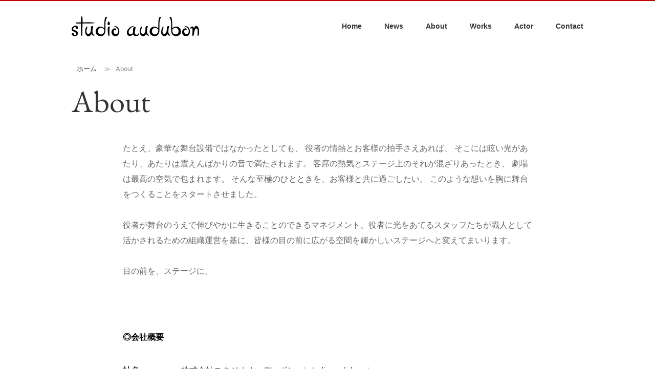

--- FILE ---
content_type: text/html; charset=UTF-8
request_url: http://studio-audubon.gridrocks.com/about/
body_size: 4948
content:
		
	<!doctype html>
<html lang="ja">

<head>
  <meta charset="utf-8" />
  <meta name="keywords" content="">
  <meta name="description" content="">
  <meta name="viewport" content="width=device-width, initial-scale=1.0">
  <link rel="shortcut icon" href="">

  <link rel="stylesheet" href="http://studio-audubon.gridrocks.com/wp/wp-content/themes/studio_audubon_02/style.css?ver=1768866916">
  <link rel="stylesheet" href="http://studio-audubon.gridrocks.com/wp/wp-content/themes/studio_audubon_02/css/reset-min.css">
  <link crossorigin="anonymous" href="https://use.fontawesome.com/releases/v5.1.0/css/all.css"
    integrity="sha384-lKuwvrZot6UHsBSfcMvOkWwlCMgc0TaWr+30HWe3a4ltaBwTZhyTEggF5tJv8tbt" rel="stylesheet" />


  <title>About |     studio audubon オフィシャルサイト  </title>

    <script src="https://code.jquery.com/jquery-2.1.3.min.js"></script>
  <script type="text/javascript">
  $(function() {
    var navBox = $("#fixed-header");
    navBox.hide();
    var TargetPos = 300;
    $(window).scroll(function() {
      var ScrollPos = $(window).scrollTop();
      if (ScrollPos > TargetPos) {
        navBox.fadeIn();
      } else {
        navBox.fadeOut();
      }
    });
  });
  </script>

  <link rel="stylesheet" href="http://studio-audubon.gridrocks.com/wp/wp-content/themes/studio_audubon_02/js/slick/slick.css">
  <link rel="stylesheet" href="http://studio-audubon.gridrocks.com/wp/wp-content/themes/studio_audubon_02/js/slick/slick-theme.css">
  <link rel="stylesheet" href="http://studio-audubon.gridrocks.com/wp/wp-content/themes/studio_audubon_02/css/luminous-basic.min.css">
  <script type="text/javascript" src="http://studio-audubon.gridrocks.com/wp/wp-content/themes/studio_audubon_02/js/slick/slick.js"></script>

  <script type="text/javascript" src="http://studio-audubon.gridrocks.com/wp/wp-content/themes/studio_audubon_02/js/Luminous.min.js"></script>


  <script>
  $(function() {
    $('#slider').slick({
      autoplay: true,
      autoplaySpeed: 4500,
      speed: 600,
      dots: false,
      arrows: false,
      pauseOnHover: false,
      fade: true,
      infinite: true,
      cssEase: 'linear'
    });
  });
  </script>



  <script type="text/javascript" src="http://studio-audubon.gridrocks.com/wp/wp-content/themes/studio_audubon_02/js/iscroll.js"></script>
  <link rel="stylesheet" href="http://studio-audubon.gridrocks.com/wp/wp-content/themes/studio_audubon_02/css/drawer.min.css">
  <script type="text/javascript" src="http://studio-audubon.gridrocks.com/wp/wp-content/themes/studio_audubon_02/js/drawer.min.js"></script>
  <script>
  $(document).ready(function() {
    $(".drawer").drawer();
  });
  </script>

  <link rel='dns-prefetch' href='//s.w.org' />
		<script type="text/javascript">
			window._wpemojiSettings = {"baseUrl":"https:\/\/s.w.org\/images\/core\/emoji\/11\/72x72\/","ext":".png","svgUrl":"https:\/\/s.w.org\/images\/core\/emoji\/11\/svg\/","svgExt":".svg","source":{"concatemoji":"http:\/\/studio-audubon.gridrocks.com\/wp\/wp-includes\/js\/wp-emoji-release.min.js?ver=4.9.26"}};
			!function(e,a,t){var n,r,o,i=a.createElement("canvas"),p=i.getContext&&i.getContext("2d");function s(e,t){var a=String.fromCharCode;p.clearRect(0,0,i.width,i.height),p.fillText(a.apply(this,e),0,0);e=i.toDataURL();return p.clearRect(0,0,i.width,i.height),p.fillText(a.apply(this,t),0,0),e===i.toDataURL()}function c(e){var t=a.createElement("script");t.src=e,t.defer=t.type="text/javascript",a.getElementsByTagName("head")[0].appendChild(t)}for(o=Array("flag","emoji"),t.supports={everything:!0,everythingExceptFlag:!0},r=0;r<o.length;r++)t.supports[o[r]]=function(e){if(!p||!p.fillText)return!1;switch(p.textBaseline="top",p.font="600 32px Arial",e){case"flag":return s([55356,56826,55356,56819],[55356,56826,8203,55356,56819])?!1:!s([55356,57332,56128,56423,56128,56418,56128,56421,56128,56430,56128,56423,56128,56447],[55356,57332,8203,56128,56423,8203,56128,56418,8203,56128,56421,8203,56128,56430,8203,56128,56423,8203,56128,56447]);case"emoji":return!s([55358,56760,9792,65039],[55358,56760,8203,9792,65039])}return!1}(o[r]),t.supports.everything=t.supports.everything&&t.supports[o[r]],"flag"!==o[r]&&(t.supports.everythingExceptFlag=t.supports.everythingExceptFlag&&t.supports[o[r]]);t.supports.everythingExceptFlag=t.supports.everythingExceptFlag&&!t.supports.flag,t.DOMReady=!1,t.readyCallback=function(){t.DOMReady=!0},t.supports.everything||(n=function(){t.readyCallback()},a.addEventListener?(a.addEventListener("DOMContentLoaded",n,!1),e.addEventListener("load",n,!1)):(e.attachEvent("onload",n),a.attachEvent("onreadystatechange",function(){"complete"===a.readyState&&t.readyCallback()})),(n=t.source||{}).concatemoji?c(n.concatemoji):n.wpemoji&&n.twemoji&&(c(n.twemoji),c(n.wpemoji)))}(window,document,window._wpemojiSettings);
		</script>
		<style type="text/css">
img.wp-smiley,
img.emoji {
	display: inline !important;
	border: none !important;
	box-shadow: none !important;
	height: 1em !important;
	width: 1em !important;
	margin: 0 .07em !important;
	vertical-align: -0.1em !important;
	background: none !important;
	padding: 0 !important;
}
</style>
<link rel='stylesheet' id='wp-pagenavi-css'  href='http://studio-audubon.gridrocks.com/wp/wp-content/plugins/wp-pagenavi/pagenavi-css.css?ver=2.70' type='text/css' media='all' />
<link rel='https://api.w.org/' href='http://studio-audubon.gridrocks.com/wp-json/' />
<link rel="EditURI" type="application/rsd+xml" title="RSD" href="http://studio-audubon.gridrocks.com/wp/xmlrpc.php?rsd" />
<link rel="wlwmanifest" type="application/wlwmanifest+xml" href="http://studio-audubon.gridrocks.com/wp/wp-includes/wlwmanifest.xml" /> 
<meta name="generator" content="WordPress 4.9.26" />
<link rel="canonical" href="http://studio-audubon.gridrocks.com/about/" />
<link rel='shortlink' href='http://studio-audubon.gridrocks.com/?p=141' />
<link rel="alternate" type="application/json+oembed" href="http://studio-audubon.gridrocks.com/wp-json/oembed/1.0/embed?url=http%3A%2F%2Fstudio-audubon.gridrocks.com%2Fabout%2F" />
<link rel="alternate" type="text/xml+oembed" href="http://studio-audubon.gridrocks.com/wp-json/oembed/1.0/embed?url=http%3A%2F%2Fstudio-audubon.gridrocks.com%2Fabout%2F&#038;format=xml" />
</head>

<body class="page-template-default page page-id-141">
  <!-- [適用テンプレートファイル名]page.php</p> -->

  <div id="wrap" class="drawer drawer--right">

    <header>
      <div class="header-inner">
        <div class="header-image">
          <a href="http://studio-audubon.gridrocks.com/"><img
              src="http://studio-audubon.gridrocks.com/wp/wp-content/themes/studio_audubon_02/images/header_logo.png"></a>
        </div>
        <nav class="global-navi header-navi">
          <ul id="global-navi">
            <div class="menu-%e3%82%b0%e3%83%ad%e3%83%bc%e3%83%90%e3%83%ab%e3%83%8a%e3%83%93-container"><ul id="menu-%e3%82%b0%e3%83%ad%e3%83%bc%e3%83%90%e3%83%ab%e3%83%8a%e3%83%93" class="menu"><li id="menu-item-10" class="menu-item menu-item-type-custom menu-item-object-custom menu-item-10"><a href="http://studio-audubon.gridrocks.com/wp/">Home</a></li>
<li id="menu-item-18" class="menu-item menu-item-type-post_type menu-item-object-page menu-item-18"><a href="http://studio-audubon.gridrocks.com/news/">News</a></li>
<li id="menu-item-146" class="menu-item menu-item-type-post_type menu-item-object-page current-menu-item page_item page-item-141 current_page_item menu-item-146"><a href="http://studio-audubon.gridrocks.com/about/">About</a></li>
<li id="menu-item-19" class="menu-item menu-item-type-post_type menu-item-object-page menu-item-19"><a href="http://studio-audubon.gridrocks.com/works/">Works</a></li>
<li id="menu-item-145" class="menu-item menu-item-type-post_type menu-item-object-page menu-item-145"><a href="http://studio-audubon.gridrocks.com/actor/">Actor</a></li>
<li id="menu-item-170" class="menu-item menu-item-type-post_type menu-item-object-page menu-item-170"><a href="http://studio-audubon.gridrocks.com/contact-form/">Contact</a></li>
</ul></div>          </ul>
        </nav>
      </div>

      <div id="fixed-inner">
        <nav id="fixed-header">
          <div class="fixed-header-image">
            <a href="http://studio-audubon.gridrocks.com/" rel="home"><img
                src="http://studio-audubon.gridrocks.com/wp/wp-content/themes/studio_audubon_02/images/header_logo.png"></a>
          </div>
          <nav class="global-navi header-navi">
            <ul>
              <div class="menu-%e3%82%b0%e3%83%ad%e3%83%bc%e3%83%90%e3%83%ab%e3%83%8a%e3%83%93-container"><ul id="menu-%e3%82%b0%e3%83%ad%e3%83%bc%e3%83%90%e3%83%ab%e3%83%8a%e3%83%93-1" class="menu"><li class="menu-item menu-item-type-custom menu-item-object-custom menu-item-10"><a href="http://studio-audubon.gridrocks.com/wp/">Home</a></li>
<li class="menu-item menu-item-type-post_type menu-item-object-page menu-item-18"><a href="http://studio-audubon.gridrocks.com/news/">News</a></li>
<li class="menu-item menu-item-type-post_type menu-item-object-page current-menu-item page_item page-item-141 current_page_item menu-item-146"><a href="http://studio-audubon.gridrocks.com/about/">About</a></li>
<li class="menu-item menu-item-type-post_type menu-item-object-page menu-item-19"><a href="http://studio-audubon.gridrocks.com/works/">Works</a></li>
<li class="menu-item menu-item-type-post_type menu-item-object-page menu-item-145"><a href="http://studio-audubon.gridrocks.com/actor/">Actor</a></li>
<li class="menu-item menu-item-type-post_type menu-item-object-page menu-item-170"><a href="http://studio-audubon.gridrocks.com/contact-form/">Contact</a></li>
</ul></div>            </ul>
          </nav>
        </nav>
      </div>

      <div id="smart-head">
        <div class="smart-head-image">
          <a href="http://studio-audubon.gridrocks.com/" rel="home"><img
              src="http://studio-audubon.gridrocks.com/wp/wp-content/themes/studio_audubon_02/images/header_logo.png"></a>
        </div>
        <button type="button" class="drawer-toggle drawer-hamburger">
          <span class="sr-only">toggle navigation</span>
          <span class="drawer-hamburger-icon"></span>
        </button>

        <nav class="drawer-nav">
          <ul class="drawer-menu">
            <div class="menu-%e3%82%b0%e3%83%ad%e3%83%bc%e3%83%90%e3%83%ab%e3%83%8a%e3%83%93-container"><ul id="menu-%e3%82%b0%e3%83%ad%e3%83%bc%e3%83%90%e3%83%ab%e3%83%8a%e3%83%93-2" class="menu"><li class="menu-item menu-item-type-custom menu-item-object-custom menu-item-10"><a href="http://studio-audubon.gridrocks.com/wp/">Home</a></li>
<li class="menu-item menu-item-type-post_type menu-item-object-page menu-item-18"><a href="http://studio-audubon.gridrocks.com/news/">News</a></li>
<li class="menu-item menu-item-type-post_type menu-item-object-page current-menu-item page_item page-item-141 current_page_item menu-item-146"><a href="http://studio-audubon.gridrocks.com/about/">About</a></li>
<li class="menu-item menu-item-type-post_type menu-item-object-page menu-item-19"><a href="http://studio-audubon.gridrocks.com/works/">Works</a></li>
<li class="menu-item menu-item-type-post_type menu-item-object-page menu-item-145"><a href="http://studio-audubon.gridrocks.com/actor/">Actor</a></li>
<li class="menu-item menu-item-type-post_type menu-item-object-page menu-item-170"><a href="http://studio-audubon.gridrocks.com/contact-form/">Contact</a></li>
</ul></div>          </ul>
        </nav>
      </div>

    </header>	
	<div id="container" class="toppage">
		<article>
			<div class="contents">
				<div class="bread">
					<ol>
						<li>
							<a href="http://studio-audubon.gridrocks.com">ホーム</a>
						</li>
						<li>
														<a>About</a>
						</li>
					</ol>
				</div>
			</div>
		</article>
		<article>
			<div class="contents subpage-area">
				
					<h2 class="template-title">About</h1>

					<div class="single-text">&nbsp;

<section id="about">
<div class="desc-container">
<p class="desc">たとえ、豪華な舞台設備ではなかったとしても、
役者の情熱とお客様の拍手さえあれば、
そこには眩い光があたり、あたりは震えんばかりの音で満たされます。
客席の熱気とステージ上のそれが混ざりあったとき、
劇場は最高の空気で包まれます。
そんな至極のひとときを、お客様と共に過ごしたい。
このような想いを胸に舞台をつくることをスタートさせました。
</p>
<p class="desc">役者が舞台のうえで伸びやかに生きることのできるマネジメント、役者に光をあてるスタッフたちが職人として活かされるための組織運営を基に、皆様の目の前に広がる空間を輝かしいステージへと変えてまいります。
</p>
<p class="desc">
目の前を、ステージに。
</p>

</div>
<div class="company-info-container">
<p class="company-info-heading">◎会社概要</p>

<table class="company-info">
<tbody>
<tr>
<th>社名</th>
<td>株式会社スタジオオーデュボン <br class="visible-sp">（ studio audubon ）</td>
</tr>
<tr>
<th>本店</th>
<td>東京都港区南麻布5丁目16-4 村松ビル6階</td>
</tr>
<tr>
<th>電話番号</th>
<td>03-3473-7373</td>
</tr>
<tr>
<th>事業内容</th>
<td>
<ul>
 	<li>1. 舞台全般（演劇・講演会・音楽会等）の企画・制作・運営及び広告物・HP制作</li>
 	<li>2. 各種イベント、セミナー等の企画・開催・運営及び広告物・HP制作</li>
 	<li>3. 芸能人・文化人・クリエーター等のマネジメント及びサポート業務</li>
 	<li>4. 前各号に付帯する一切の業務</li>
</ul>
</td>
</tr>
</tbody>
</table>
</div>
</section>&nbsp;

&nbsp;</div>
					<div class="previous-next">

					</div>
							</div>
		</article>
	</div>
			<footer>
	  <div class="footer-top">
	    <div class="footer-inner flex">
	      <div class="footer-logo">
	        <a href="http://studio-audubon.gridrocks.com/"><img
	            src="http://studio-audubon.gridrocks.com/wp/wp-content/themes/studio_audubon_02/images/footer_logo.png"></a>

	        <div class="footer-sns">
	          <a href="#"><i class="fab fa-instagram"></i></a>
	          <a href="#"><i class="fab fa-twitter"></i></a>
	          <a href=""><i class="fab fa-facebook-f"></i></a>
	        </div>
	        <p>舞台公演・イベント・セミナーの企画制作<span class="spacer"></span>東京都港区南麻布5丁目16-4 村松ビル6階<span class="spacer"></span>TEL:
	          03-3473-7373
	        </p>
	      </div>
	    </div>
	  </div>
	  <div class="footer-bottom">
	    <div class="footer-inner align-center">
	      <p id="privacy-policy" class="pr-30"><a href="http://studio-audubon.gridrocks.com/privacy-policy">Privacy Policy</a></p>
	      <p id="copyright">&copy;&nbsp;2018&nbsp;studio&nbsp;audubon.&nbsp;All&nbsp;Rights&nbsp;Reserved.</p>
	    </div>
	  </div>
	</footer>
	</div>
	<script type='text/javascript' src='http://studio-audubon.gridrocks.com/wp/wp-includes/js/wp-embed.min.js?ver=4.9.26'></script>
	<script>
var luminousTrigger = document.querySelectorAll('.luminous');
if (luminousTrigger !== null) {
  new LuminousGallery(luminousTrigger);
}
	</script>
	</body>

	</html>

--- FILE ---
content_type: text/css
request_url: http://studio-audubon.gridrocks.com/wp/wp-content/themes/studio_audubon_02/style.css?ver=1768866916
body_size: 6913
content:
   /*  Theme Name: studio_audubon 02
		Theme URL: https://studio-audubon.jp/
		Description: theme for studio audubon
		Author: grid Inc.
		License: GNU General Public License v2 or later License URI: LICENSE
*/

   @import url(http://fonts.googleapis.com/earlyaccess/notosansjapanese.css);
   @import url("https://fonts.googleapis.com/css2?family=EB+Garamond:wght@400;500&display=swap");
   @import url("https://fonts.googleapis.com/css2?family=Noto+Sans+JP&display=swap");
   /*sp*/

   @media (max-width: 767px) {}

   /*pc*/

   @media (min-width: 768px) {}

   html {
     margin: 0;
   }

   body {
     font-family: "Yu Gothic Medium", "游ゴシック Medium", YuGothic, "游ゴシック体", "ヒラギノ角ゴ Pro W3", "メイリオ", sans-serif;
     margin: 0;
     padding: 0;
     color: #333333;
   }

   body img {
     vertical-align: bottom;
   }

   #container {
     z-index: 0;
     position: relative;
   }

   /* hrタグのディフォルトリセットとカスタマイズ */

   hr {
     display: block;
     height: 1px;
     border: 0;
     border-top: 1px solid #bfbfbf;
     margin: 1em 0;
     padding: 0;
     margin-bottom: 0px;
   }

   /*sp*/

   @media (max-width: 767px) {
     #container {
       padding-top: 75px;
     }
   }

   /*pc*/

   @media (min-width: 768px) {
     #container {
       padding-top: 5px;
     }
   }

   #container>article {
     width: 100%;
   }

   #container>article.gray {
     background-color: #fafafa;
   }

   .header-inner,
   .footer-inner,
   .contents {
     margin: 0 auto;
   }

   /*sp*/

   @media (max-width: 767px) {

     .header-inner,
     .footer-inner,
     .contents {
       width: 90%;
     }
   }

   /*tb*/

   @media (max-width: 1000px) and (min-width: 768px) {

     .header-inner,
     .footer-inner,
     .contents {
       width: 95%;
     }
   }

   /*pc*/

   @media (min-width: 1001px) {

     .header-inner,
     .footer-inner,
     .contents {
       max-width: 1000px;
     }
   }

   /*---ヘッダー---*/

   header {
     width: 100%;
     border-top: solid 2px #c10200;
   }

   .header-inner:after {
     content: "";
     display: block;
     clear: both;
   }

   .header-inner {
     margin: 0 auto;
   }

   .header-image {
     width: 250px;
     float: left;
   }

   .header-image img {
     width: 100%;
   }

   .header-text {
     margin-left: 30px;
     float: left;
   }

   .header-text p {
     font-size: 0.7em;
     line-height: 40px;
   }

   .global-navi {
     float: right;
   }

   .global-navi ul {
     width: 100%;
     font-family: ‘Noto Sans JP’, sans-serif;
   }

   .global-navi ul li {
     display: inline-block;
     margin: 0;
     padding: 10px 20px;
     font-size: 0.85em;
     font-weight: 600;
     line-height: 20px;
   }

   .global-navi ul li:last-child {
     padding-right: 0;
   }

   .global-navi ul li a {
     text-decoration: none;
     position: relative;
     display: inline-block;
     transition: 0.4s;
   }

   .global-navi ul li a::after {
     position: absolute;
     bottom: 0px;
     left: 50%;
     content: "";
     width: 0;
     height: 1px;
     transition: 0.4s;
     -webkit-transform: translateX(-50%);
     transform: translateX(-50%);
   }

   .global-navi ul li a:hover::after {
     width: 100%;
   }

   .header-navi ul li a {
     color: #333333;
   }

   .header-navi ul li a::after {
     background-color: #c10200;
   }

   .footer-navi ul li a {
     color: #ffffff;
   }

   .footer-navi ul li a::after {
     background-color: #ffffff;
   }

   /*固定メニュー*/

   #fixed-inner {
     width: 100%;
     position: fixed;
     top: 0;
     z-index: 2;
     background: rgba(255, 255, 255, 0.95);
     box-shadow: 0px 0px 3px 0px rgba(0, 0, 0, 0.3);
     -webkit-box-shadow: 0px 0px 3px 0px rgba(0, 0, 0, 0.3);
     -moz-box-shadow: 0px 0px 3px 0px rgba(0, 0, 0, 0.3);
   }

   #fixed-header:after {
     content: "";
     display: block;
     clear: both;
   }

   #fixed-header {
     max-width: 1000px;
     margin: 0 auto;
     padding: 10px 10px;
   }

   .fixed-header-image {
     width: 250px;
     float: left;
   }

   .fixed-header-image img {
     width: 100%;
   }

   /*固定メニュー*/
   /*sp/tbメニュー*/

   @media (max-width: 767px) {
     header {
       padding: 10px 0;
       position: fixed;
       z-index: 999;
       background-color: #ffffff;
       box-shadow: 0px 0px 3px 0px rgba(0, 0, 0, 0.3);
       -webkit-box-shadow: 0px 0px 3px 0px rgba(0, 0, 0, 0.3);
       -moz-box-shadow: 0px 0px 3px 0px rgba(0, 0, 0, 0.3);
     }

     .header-inner,
     #fixed-inner {
       display: none;
     }

     #smart-head {
       height: 55px;
     }

     .bread {
       display: none;
     }

     .section-title {
       margin-top: 30px;
     }

     .smart-head-image {
       max-width: 250px;
       margin-left: 5%;
     }

     .smart-head-image img {
       width: 100%;
       padding-top: 8px;
     }

     .drawer-toggle {
       padding-top: 25px !important;
     }

     .drawer-menu li {
       padding-left: 20px;
       padding-top: 8px;
       padding-bottom: 8px;
       border-bottom: 0.2px solid #dddddd;
     }

     .drawer-menu .child {
       text-indent: 25px;
     }

     .drawer-menu a {
       background-color: #ffffff;
       color: #333333;
       text-decoration: none;
     }

     .drawer-menu a:hover {
       color: #20b2aa;
     }

     .drawer-menu li ul {
       list-style: none;
       text-align: left;
       background-color: #ffffff;
       color: #333333;
     }
   }

   /*sp/tbメニュー*/

   @media (min-width: 768px) {
     header {
       padding: 30px 0 20px;
     }

     #smart-head {
       display: none;
     }
   }

   /*---ヘッダー---*/
   /*---フッター---*/
   /*sp*/

   @media (max-width: 767px) {
     .footer-navi {
       display: none;
     }

     .footer-bottom p {
       padding: 15px 0;
       text-align: center;
     }

     .footer-logo {
       width: 280px;
       margin: 0 auto;
       text-align: center;
     }

     .footer-logo p {
       display: flex;
       flex-flow: column;
       justify-content: center;
       align-items: center;
     }
   }

   /*pc*/

   @media (min-width: 768px) {
     .footer-logo {
       text-align: center;
     }

     .footer-bottom p {
       text-align: center;
     }
   }

   .footer-top {
     padding: 35px 0;
	 margin-top: 110px;
     background: #eee;
   }

   .footer-inner.flex {
     flex-flow: column;
     display: flex;
     justify-content: center;
     align-items: center;
   }

   .footer-inner .spacer {
     padding-right: 30px;
   }

   .footer-sns {
     color: #b80910;
     font-size: 30px;
     margin: 15px 0px;
   }

   .footer-sns a {
     color: #b80910;
   }

   .footer-sns a:not(:last-child) {
     margin-right: 55px;
   }

   .footer-bottom {
     padding: 10px 0;
     background: #b80910;
   }

   .footer-bottom p {
     font-size: 0.8em;
     color: #ffffff;
   }

   .footer-logo p {
     font-size: 0.8em;
     color: #000;
     text-align: left;
   }

   .footer-inner:after {
     content: "";
     display: block;
     clear: both;
   }

   .footer-inner #privacy-policy,
   .footer-inner #copyright {
     display: inline-block;
   }

   .footer-inner.align-center {
     text-align: center;
   }

   #privacy-policy.pr-30 {
     padding-right: 30px;
   }

   #privacy-policy a {
     color: #fff;
     text-decoration: none;
   }

   /*---フッター---*/
   /*---トップページ---*/

   #slider img {
     width: 100%;
     height: auto;
     z-index: 1;
   }

   .main-area {
     padding: 50px 0 100px;
     text-align: center;
   }

   .main-area img {
     margin-top: 15px;
     margin-bottom: 50px;
   }

   /*トップページナビ*/
   /*sp*/

   @media (max-width: 767px) {}

   /*pc*/
   /*---文字---*/

   .toppage h1 {
     margin: 10px 0;
     font-size: 1.8em;
     font-weight: 600;
   }

   .toppage p {
     font-size: 0.9em;
     line-height: 1.8;
   }

   /* .toppage h2 { margin: 20px 0; font-size: 1.5em; font-weight: 200; line-height: 1.7; text-align: center; } */

   .section-title {
     font-family: "EB Garamond", serif;
     font-size: 3.75em;
     margin-bottom: 20px;
   }

   #news .section-title {
     padding-right: 7.5%;
   }

   /* pickup セクション */

   .flex {
     display: flex;
   }

   #pickup .flex {
     margin-bottom: 50px;
   }

   /* figureタグのディフォルトリセット */

   figure {
     margin: 0;
     padding: 0;
     border: 0;
     outline: 0;
     font-size: 100%;
     vertical-align: baseline;
     background: transparent;
     font-weight: normal;
   }

   #pickup .image-wrapper {
     width: 50%;
   }

   #pickup .image-wrapper:first-child {
     margin-right: 5px;
   }

   .image-wrapper img {
     max-width: 100%;
     height: auto;
   }

   @media (min-width: 768px) {
     .home .works-inner {
       display: flex;
       width: 100%;
       flex-wrap: wrap;
       margin: 0 auto;
     }

     .home .works-list {
       width: 30.8%;
     }

     .home .works-list:not(:last-child) {
       margin-right: 20px;
     }
   }

   /*tab*/

   @media (max-width: 768px) {
     .home .works-inner {
       display: flex;
       width: 100%;
       flex-wrap: wrap;
       margin: 0 auto;
     }

     .home .works-list {
       width: 47.2%;
     }

     .home .works-list:nth-child(2n) {
       margin-right: 20px;
     }
   }

   /*sp*/

   @media (max-width: 600px) {
     .home .works-list {
       width: 100%;
     }

     .home .works-list {
       margin-right: 0px !important;
     }
   }

   /*sp*/

   @media (max-width: 767px) {
     .contents.news-area {
       flex-flow: column;
     }

     .news-list-inner {
       padding-top: 0px;
     }

     #pickup .flex {
       flex-flow: column;
       width: 100%;
       margin: 0 auto;
     }

     #pickup .image-wrapper {
       width: 100%;
       text-align: center;
       margin-bottom: 20px;
     }

     .news-list {
       display: flex;
       flex-flow: column;
       margin-bottom: 14px;
     }

     .news-list p {
       float: none;
     }

     .news-list p.news-title {
       margin-left: 0px;
     }

     .news-list a {
       color: #333;
       text-decoration: none;
     }
   }

   /*pc*/

   @media (min-width: 768px) {

     /*news*/
     .contents.news-area {
       display: flex;
     }

     .news-area {
       padding: 15px 0;
     }

     .home .news-list-inner {
       padding: 20px 0 5px;
     }

     .news-list-inner {
       padding: 20px 0 50px;
     }

     .news-list {
       max-width: 600px;
       margin: 0 auto 10px;
     }

     .news-list:after {
       content: "";
       display: block;
       clear: both;
     }

     .news-list a {
       color: #333333;
       text-decoration: none;
     }

     .news-list p.news-date:hover,
     .news-list p.news-title:hover {
       text-decoration: underline;
     }

     .news-list p {
       float: left;
     }

     .news-list p.news-date {
       color: #666;
     }

     .news-list p.news-title {
       margin-left: 20px;
     }
   }

   /*news*/
   /* ニュースページ */

   .contents.news-area-column {
     display: flex;
     flex-flow: column;
   }

   .news-page .news-list {
     max-width: 800px;
   }

   /*works*/
   /* tab */

   @media (max-width: 768px) {
     .section-title {
       text-align: center;
     }

     .subpage-area {
       margin-top: 20px;
     }

     .contents.subpage-area .template-title {
       text-align: center;
     }

     .works-list {
       margin-bottom: 40px;
       display: flex;
       flex-flow: column;
     }

     .works-inner {
       display: flex;
       width: 100%;
       flex-wrap: wrap;
       margin: 0 auto;
     }

     .works-inner .image-wrapper img {
       max-width: 100%;
       height: auto;
       margin-bottom: 35px;
     }

     .page-template-default .works-list {
       width: 47.8%;
     }

     .page-template-default .works-list:nth-child(2n) {
       margin-right: 20px !important;
     }

     .page-template-default .works-list:not(:last-child) {
       margin-right: 0px;
     }

     .works-image img {
       width: 100%;
       height: 220px;
       overflow: hidden;
       object-fit: cover;
     }
   }

   /* sp調整 */

   @media (max-width: 440px) {
     .page-template-default .works-list {
       width: 100%;
     }

     .page-template-default .works-list:nth-child(2n) {
       margin-right: 0px !important;
     }
   }

   /*pc*/

   @media (min-width: 768px) {
     .contents.works-area {
       position: relative;
     }

     .page-template-default .contents.works-area::before {
       content: "";
       border-top: 1px solid #e5e5e5;
       display: block;
       width: 200%;
       position: absolute;
       left: -50%;
     }

     .works-inner:after {
       content: "";
       display: block;
       clear: both;
     }

     .works-inner .image-wrapper img {
       max-width: 100%;
       height: auto;
       margin-bottom: 35px;
     }

     .works-list {
       width: 30.5%;
       margin-bottom: 60px;
       float: left;
     }

     .works-list:not(:last-child) {
       margin-right: 25px;
     }
   }

   .works-image {
     width: 100%;
     height: auto;
   }

   .works-image img {
     width: 100%;
     height: 220px;
     overflow: hidden;
     object-fit: cover;
   }

   .works-image img:hover {
     opacity: 0.8;
   }

   .works-text a {
     text-decoration: none;
   }

   .works-text a:hover,
   .works-date:hover,
   .works-cat:hover {
     text-decoration: underline;
   }

   .works-text-inner {
     padding: 5px 0;
   }

   .works-text-inner:after {
     content: "";
     display: block;
     clear: both;
   }

   .works-date {
     float: left;
   }

   .works-date a {
     font-size: 0.8em;
     color: #c10200;
     line-height: 25px;
   }

   .works-date time {
     font-size: 0.8em;
     color: #c10200;
     line-height: 25px;
   }

   .works-cat {
     margin-left: 20px;
     font-size: 0.8em;
     line-height: 25px;
     float: left;
   }

   .works-cat a {
     color: #333333;
   }

   .works-title a {
     font-size: 1em;
     line-height: 1;
     color: #333333;
   }

   .works-button {
     text-align: center;
     display: flex;
     justify-content: center;
     margin-bottom: 50px;
   }

   .works-button a {
     font-size: 1em;
     font-weight: 100;
     text-decoration: none;
     background-color: #c10200;
     color: #ffffff;
     display: block;
     height: 50px;
     width: 255px;
     line-height: 50px;
     border-radius: 40px;
   }

   .works-button a:hover {
     opacity: 0.8;
   }

   .contents.subpage-area .template-title {
     font-family: "EB Garamond", serif;
     font-size: 3.75em;
     margin-bottom: 20px;
   }

   /*works*/
   /*about*/
   /*sp*/

   @media (max-width: 767px) {
     .about-area table {
       font-size: 1em;
     }
   }

   /*pc*/

   @media (min-width: 768px) {
     .about-area table {
       font-size: 0.9em;
     }
   }

   .about-area {
     max-width: 750px;
     padding: 50px 0;
   }

   .about-area table {
     width: 100%;
     margin: 40px auto;
     table-layout: fixed;
   }

   .about-area table th {
     width: 20%;
     padding: 20px 10px;
     vertical-align: top;
   }

   .about-area table td {
     width: 80%;
     padding: 20px 10px;
     line-height: 1.8;
     vertical-align: top;
   }

   .about-area ol {}

   .about-area ol li {
     padding-bottom: 15px;
     list-style-type: decimal;
     list-style-position: inside;
   }

   /*about*/
   /*---サブページ---*/
   /*sp*/

   @media (max-width: 767px) {
     .subpage-area h1 {
       font-size: 1.4em;
     }

     .subpage-area h2 {
       font-size: 1.2em;
     }

     .subpage-area h3 {
       margin-bottom: 10px;
       font-size: 1.2em;
     }

     .subpage-area h4 {
       font-size: 1.1em;
     }

     .subpage-area p {
       font-size: 1em;
       line-height: 1.8;
     }
   }

   /*pc*/

   @media (min-width: 768px) {
     .subpage-area h1 {
       font-size: 1.8em;
     }

     .subpage-area h2 {
       font-size: 1.5em;
     }

     .subpage-area h3 {
       margin-bottom: 30px;
       font-size: 1.5em;
     }

     .subpage-area h4 {
       font-size: 1.3em;
     }

     .subpage-area p {
       font-size: 1em;
       line-height: 1.8;
       color: #666;
     }
   }

   /*投稿記事一覧のページネーション*/

   .pagination {
     margin: 40px 0 30px;
     text-align: center;
   }

   .pagination ul {
     display: inline-block;
     margin: 0;
     padding: 0;
     list-style: none;
   }

   .pagination li a {
     display: block;
     margin: 0 5px;
     padding: 6px 12px;
     border: solid 1px #c10200;
     color: #c10200;
     font-size: 14px;
     text-decoration: none;
     border-radius: 5px;
   }

   .pagination li>span {
     display: block;
     margin: 0 5px;
     padding: 6px 12px;
     border: solid 1px #c10200;
     color: #ffffff;
     font-size: 14px;
     text-decoration: none;
     border-radius: 5px;
   }

   .pagination li>span {
     background-color: #c10200;
   }

   .pagination ul:after {
     content: "";
     display: block;
     clear: both;
   }

   .pagination li {
     float: left;
     width: auto;
   }

   .pagination-index li .dots {
     padding: 6px 2px;
     border-color: transparent;
     background-color: transparent;
     color: #c10200;
   }

   /*投稿記事一覧のページネーション*/
   /*投稿記事のページネーション*/

   .previous-next {
     width: 100%;
     margin-top: 30px;
   }

   .previous-next a {
     font-size: 0.8em;
     text-decoration: none;
     color: #00a5fd;
   }

   .previous-next a:hover {
     text-decoration: underline;
   }

   .previous-next .page-previous {
     float: left;
   }

   .previous-next .page-next {
     float: right;
   }

   .previous-next:after {
     content: "";
     display: block;
     clear: both;
   }

   @media (max-width: 767px) {
     .single-cat li a {
       height: 25px;
       line-height: 25px;
     }
   }

   @media (min-width: 768px) {
     .single-cat li a {
       height: 30px;
       line-height: 30px;
     }
   }

   /*投稿記事のページネーション*/
   /*---bread---*/

   .bread {
     margin-top: 20px;
     margin-bottom: 5px;
   }

   .bread ol {
     padding: 0;
     margin: 0;
     list-style: none;
     color: #888888;
     font-size: 0.8em;
   }

   .bread li a {
     display: inline-block;
     padding: 10px 10px;
     color: #333;
     text-decoration: none;
   }

   .bread li:last-child a {
     display: inline-block;
     padding: 10px 10px;
     color: #888888;
     text-decoration: none;
   }

   .bread li a:hover {
     text-decoration: underline;
   }

   .bread li:last-child a:hover {
     text-decoration: none;
   }

   .bread ol:after {
     content: "";
     display: block;
     clear: both;
   }

   .bread li {
     float: left;
     width: auto;
   }

   .bread li:after {
     content: "≫";
   }

   .bread li:last-child:after {
     content: none;
   }

   .bread span a {
     color: #888888;
   }

   .bread span a:hover {
     text-decoration: none;
   }

   /*sp*/

   @media (max-width: 767px) {
     .bread li:last-child {
       text-indent: -9999px;
     }
   }

   /*---bread---*/
   /*---記事ページ---*/

   .single-area {
     max-width: 700px;
   }

 .single-area a {
     color: #333;
   }

   .single-area img {
     max-width: 800px;
     width: 100%;
     height: auto;
   }

   .single-post h5 {
     margin-top: 0;
     margin-bottom: 10px;
     font-size: 1.5em;
     font-weight: bold;
   }

   .single-date {
     margin-top: 10px;
     margin-bottom: 10px;
     font-size: 1em;
     color: #c10200;
   }

   .single-cat ul {
     margin-top: 10px;
     margin-bottom: 10px;
   }

   .single-cat li a {
     font-size: 1em;
     text-decoration: none;
   }

   .single-text {
     margin-top: 20px;
     font-size: 1em;
   }

	.single-text a {
    color: #333;
	text-decoration: none;
}

	.single-text a:hover {
    color: #333;
	text-decoration:underline;
}

   .single-text h2 {
     margin-bottom: 20px;
   }

   .single-text h2 a {
     color: #b80910;
     text-decoration: none;
     font-size: 16px;
     font-weight: 600;
   }

   @media (max-width: 767px) {
     .single-cat li a {
       height: 25px;
       line-height: 25px;
     }
   }

   @media (min-width: 768px) {
     .single-cat li a {
       height: 30px;
       line-height: 30px;
     }
   }

   /*---記事ページ---*/
   /*subpage*/

   .subpage-area {
     padding-bottom: 50px;
   }

   .section-title.pl-10 {
     padding-left: 10px;
   }

   /*-----contact-----*/

   table.contact-form {
     margin-top: 50px;
     text-align: left;
     color: #333333;
     table-layout: fixed;
   }

   table.contact-form th {
     margin: 0;
     padding: 10px;
     font-weight: normal;
     border: 1px solid #eeeeee;
   }

   table.contact-form .red {
     margin-left: 10px;
     margin-bottom: 0.2em;
     padding: 2px 5px;
     font-size: 0.8em;
     background: red;
     color: #ffffff;
   }

   table.contact-form td {
     margin: 0;
     padding: 10px 15px 10px 10px;
     border: 1px solid #eeeeee;
   }

   table.contact-form .form-text,
   table.contact-form .form-tel,
   table.contact-form .form-mail {
     height: 30px;
     width: 100%;
   }

   table.contact-form textarea {
     height: 200px;
     width: 100%;
     resize: none;
   }

   .contact-btn input[type="submit"] {
     width: 180px;
     font-size: 1em;
     padding: 5px 0;
     background-color: #c10200;
     color: #ffffff;
     border-radius: 30px;
     box-shadow: none;
     border: none;
     border: 1px #c10200 solid;
   }

   .contact-btn input[type="reset"] {
     font-size: 1em;
     padding: 5px 0;
     background: #c0c0c0;
     color: #fff;
     border-radius: 30px;
     box-shadow: none;
     border: 1px #c0c0c0 solid;
   }

   .contact-btn {
     max-width: 1000px;
     margin: 60px auto 100px;
   }

   .contact-btn>div {
     margin: 0 auto;
   }

   .table-btn {
     display: block;
     float: left;
     margin-right: 50px;
   }

   .table-btn:last-child {
     margin-right: 0;
   }

   .contact-btn>div:after {
     content: "";
     display: block;
     clear: both;
   }

   #mw_wp_form_mw-wp-form-35 {
     max-width: 800px;
     margin: 0 auto;
     margin-top: 0px;
     width: 80%;
     margin-top: 40px;
   }

   @media (max-width: 767px) {
     #mw_wp_form_mw-wp-form-35 {
       width: 90%;
     }

     table.contact-form {
       width: 100%;
       font-size: 1em;
       line-height: 1.5em;
     }

     table.contact-form th {
       display: block;
       padding: 10px;
     }

     table.contact-form td {
       display: block;
       padding: 10px 15px 10px 10px;
     }

     .contact-btn input[type="submit"],
     .contact-btn input[type="reset"] {
       width: 100px;
       font-size: 1em;
     }

     .contact-btn>div {
       width: 250px;
     }
   }

   @media (min-width: 768px) {
     table.contact-form {
       max-width: 1000px;
       font-size: 1em;
       line-height: 1.5em;
     }

     table.contact-form th {
       width: 40%;
       padding: 10px;
     }

     table.contact-form td {
       width: 60%;
       padding: 10px 15px 10px 10px;
     }

     .contact-btn input[type="submit"],
     .contact-btn input[type="reset"] {
       width: 180px;
       font-size: 1.2em;
     }

     .contact-btn>div {
       width: 410px;
     }
   }

   /*-----contact-----*/
   /*-----about 追加-----*/

   #about {
     width: 80%;
     max-width: 800px;
     margin: 0 auto;
   }

   #about .desc {
     line-height: 30px;
     margin-bottom: 30px;
   }

   #about .desc:last-child {
     margin-bottom: 100px;
   }

   #about .company-info-heading {
     color: #000;
     font-weight: 600;
     margin-bottom: 20px;
   }

   .company-info {
     width: 100%;
   }

   .company-info th,
   .company-info td {
     border-top: 1px solid #e5e5e5;
     border-bottom: 1px solid #e5e5e5;
     padding-top: 20px;
     padding-bottom: 20px;
   }

   .company-info th {
     font-weight: bold;
     vertical-align: initial;
   }

   .company-info td {
     padding-left: 40px;
   }

   .visible-sp {
     display: none;
   }

   @media screen and (max-width: 767px) {

     .company-info,
     .company-info tr,
     .company-info td,
     .company-info th {
       display: block;
     }

     .company-info th {
       width: auto;
     }
   }

   /* sp調整追加*/

   @media screen and (max-width: 600px) {
     #about {
       width: 100%;
     }

     .company-info td {
       padding-left: 0px;
     }
   }

   @media screen and (max-width: 440px) {
     .visible-sp {
       display: block;
     }
   }

   /*-----about 追加-----*/
   /* Actorページ 追加 */

   @media (min-width: 768px) {
     .actor-profile-wrapper {
       display: flex;
       padding-left: 8%;
       border: 2px solid #fafafa;
       padding-top: 35px;
       padding-bottom: 35px;
       padding-right: 35px;
     }

     .actor-thumnails-wrapper {
       margin-top: 45px;
     }

     .actor-thumbnails-image-wrapper {
       display: flex;
       flex-wrap: nowrap;
     }

     #actor .image-wrapper.margin-right {
       margin-right: 25px;
     }

     .actor-thumbnails-image-wrapper.margin-bottom {
       margin-bottom: 25px;
     }

     /* アスペクト比固定クロップcss*/
     #actor .image-wrapper img {
       width: 310px;
       height: 215px;
       object-fit: cover;
     }

     #actor .actor-name {
       font-size: 1.875em;
       margin-bottom: 0px;
     }

     .actor-desc-wrapper {
       margin-top: 40px;
     }

     #actor .actor-description {
       line-height: 1.875em;
     }

     .actor-profile {
       width: 72%;
     }

     .actor-image-wrapper {
       width: 28%;
       margin-left: 8%;
     }

     .actor-image-wrapper img {
       max-width: 100%;
       height: auto;
     }

     .actor-work-wrapper {
       border-top: 2px solid #fafafa;
       margin-top: 55px;
       padding-top: 30px;
     }

     .actor-work-wrapper:last-child {
       padding-bottom: 100px;
     }

     #actor .actor-work-heading {
       border-left: 2px solid #e39d9f;
       line-height: 30px;
       margin-bottom: 30px;
       font-size: 1.625em;
       font-weight: 600;
       padding-left: 25px;
     }

     .actor-work-thumbnail img {
       max-width: 100%;
     }

     #actor .actor-work-heading.pl-reset {
       padding-left: 5px;
     }

     #actor .thumbnail-caption {
       margin-top: 30px;
       margin-bottom: 40px;
       line-height: 1.75em;
     }

     .actor-work-subheading {
       font-size: 20px;
       font-weight: 600;
       margin-bottom: 20px;
     }

     .act-historyItem-wrapper {
       display: flex;
       align-items: baseline;
       margin-bottom: 15px;
     }

     .act-date {
       width: 30%;
     }

     .award-listItem,
     .stage-listItem,
     .movie-listItem,
     .tv-listItem {
       padding-bottom: 5px;
     }
   }

   @media screen and (max-width: 767px) {
     .actor-profile-wrapper {
       display: flex;
       flex-flow: column-reverse;
       align-items: center;
     }

     .actor-profile {
       margin: 20px 0px;
     }

     .actor-thumnails-wrapper .image-wrapper {
       margin-bottom: 10px;
     }

     .actor-work-thumbnail img {
       max-width: 100%;
     }

     .actor-thumbnails-image-wrapper {
       text-align: center;
     }

     .thumbnail-caption {
       margin: 20px 0px;
     }

     .actor-thumbnails-image-wrapper .image-wrapper img {
       width: 100%;
     }
   }

   @media screen and (max-width: 767px) {
     .lum-lightbox-inner img {
       max-width: 100% !important;
       height: auto !important;
     }
   }

   /* Actorページ */
   /*-----privacy-policy 追加-----*/
   /* Privacy Policyページ */
   /*sp*/

   @media (max-width: 767px) {
     #privacy-policy .section-desc {
       font-size: 14px;
     }

     #privacy-policy .section-heading {
       font-size: 20px;
       font-weight: 500;
       margin-top: 20px;
     }

     #privacy-policy .section-desc.mb-30 {
       margin-bottom: 30px;
     }

     #privacy-policy li {
       font-size: 14px;
       text-indent: -1.2em;
       padding: 0 0 0 1em;
     }
   }

   /*pc*/

   @media (min-width: 768px) {
     #privacy-policy .desc-container {
       max-width: 800px;
       width: 80%;
       margin: 0 auto;
       margin-top: 40px;
     }

     #privacy-policy .section-heading {
       margin-top: 30px;
     }

     #privacy-policy .section-desc {
       line-height: 1.8em;
     }

     #privacy-policy .section-desc.mb-30 {
       margin-bottom: 30px;
     }

     #privacy-policy li {
       text-indent: -1.2em;
       padding: 0 0 0 1em;
     }
   }

   /* Actor一覧ページの追加CSS */


   .actors-inner .thumbnail {
     width: 100%;
     height: 220px;
     overflow: hidden;
     object-fit: cover;
   }

   .actors-inner ul {
     display: flex;
     flex-wrap: wrap;
     justify-content: space-between;
   }

   .actors-inner ul::after {
     content: "";
     display: block;
     width: 30%;
   }

   .actors-inner li {
     margin: 25px 15px 0 15px;

   }


   .actors-inner .title {
     text-align: center;
     margin-top: 17px;
   }

   .actors-inner .title a {
     text-decoration: none;
     color: black;

   }

   /* Actorページネーションの装飾 */
   .wp-pagenavi {
     text-align: center;
     font-size: 20px;
     margin: 30px 0px 0px 0px;
   }

   /* spの調整 */
   @media (min-width: 768px) {
     .actors-inner ul {
       display: flex;
       flex-wrap: wrap;
       justify-content: center;
     }
   }

   @media (min-width: 440px) {
     .actors-inner ul {
       display: flex;
       flex-wrap: wrap;
       justify-content: center;
     }
   }